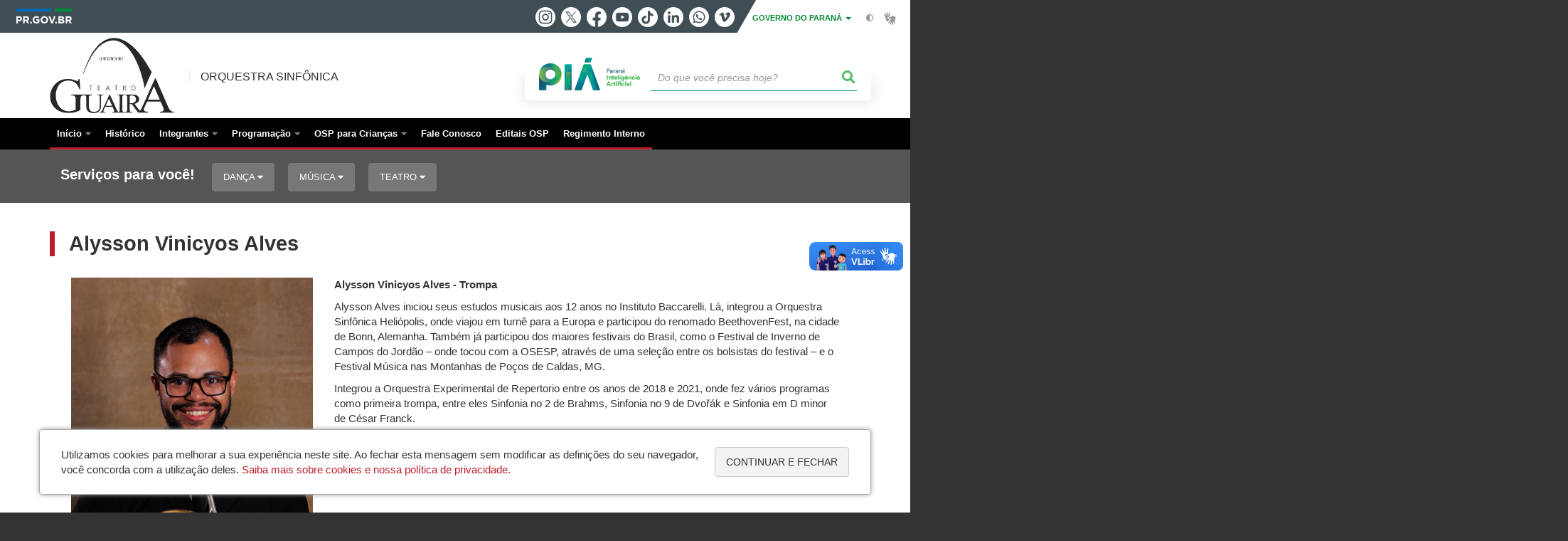

--- FILE ---
content_type: text/html; charset=UTF-8
request_url: https://www.teatroguaira.pr.gov.br/Orquestra/Pagina/Alysson-Vinicyos-Alves
body_size: 46418
content:
<!DOCTYPE html>
<html  lang="pt-br" dir="ltr" prefix="content: http://purl.org/rss/1.0/modules/content/  dc: http://purl.org/dc/terms/  foaf: http://xmlns.com/foaf/0.1/  og: http://ogp.me/ns#  rdfs: http://www.w3.org/2000/01/rdf-schema#  schema: http://schema.org/  sioc: http://rdfs.org/sioc/ns#  sioct: http://rdfs.org/sioc/types#  skos: http://www.w3.org/2004/02/skos/core#  xsd: http://www.w3.org/2001/XMLSchema# ">
  <head>
    <meta charset="utf-8" />
<link rel="canonical" href="https://www.teatroguaira.pr.gov.br/Orquestra/Pagina/Alysson-Vinicyos-Alves" />
<meta name="description" content="Alysson Vinicyos Alves - Trompa  Alysson Alves iniciou seus estudos musicais aos 12 anos no Instituto Baccarelli" />
<meta property="og:site_name" content="Centro Cultural Teatro Guaíra" />
<meta property="og:type" content="Página" />
<meta property="og:url" content="https://www.teatroguaira.pr.gov.br/Orquestra/Pagina/Alysson-Vinicyos-Alves" />
<meta property="og:title" content="Alysson Vinicyos Alves" />
<meta property="og:description" content="Alysson Vinicyos Alves - Trompa  Alysson Alves iniciou seus estudos musicais aos 12 anos no Instituto Baccarelli" />
<meta property="og:image" content="https://web.celepar.pr.gov.br/drupal/images/logo_parana_400x173.png" />
<meta property="og:image:width" content="400" />
<meta property="og:image:height" content="173" />
<meta name="google-site-verification" content="1g7yi_lhDx0Sa5ebNZyn_YewzsEnwcP_7dNyjacSgi8" />
<meta name="MobileOptimized" content="width" />
<meta name="HandheldFriendly" content="true" />
<meta name="viewport" content="width=device-width, initial-scale=1.0" />
<link rel="stylesheet" media="screen" title="default" href="https://www.teatroguaira.pr.gov.br/themes/custom/celepar_base_v2/css/styles.css?v=1.1.2" />
<link rel="shortcut icon" href="/sites/teatro-guaira/themes/custom/guaira/favicon.ico" type="image/vnd.microsoft.icon" />
<link rel="revision" href="https://www.teatroguaira.pr.gov.br/Orquestra/Pagina/Alysson-Vinicyos-Alves" />
<script src="/sites/teatro-guaira/arquivos_restritos/files/google_tag/default/google_tag.script.js?t92sh5" defer></script>
<script>window.a2a_config=window.a2a_config||{};a2a_config.callbacks=[];a2a_config.overlays=[];a2a_config.templates={};</script>
<style>@media (min-width:  769px) {
  .a2a_kit .a2a_button_whatsapp{
    display: none;
  }
}</style>

    <title>Alysson Vinicyos Alves  |  Centro Cultural Teatro Guaíra</title>
    <link rel="stylesheet" media="all" href="/sites/teatro-guaira/arquivos_restritos/files/css/css_MSH3okZtl2fOqn1ktTkraSozZCYwGhiFqn30LPB4C_U.css" />
<link rel="stylesheet" media="all" href="/sites/teatro-guaira/arquivos_restritos/files/css/css_R_tlyFqzhlDos92m4meR20S0VfOd6-JwECsCrn5-ofc.css" />
<link rel="stylesheet" media="all" href="https://web.celepar.pr.gov.br/drupal/css/gerais.css" />
<link rel="stylesheet" media="print" href="/sites/teatro-guaira/arquivos_restritos/files/css/css_LKCpuVYEyPiFOLCiTH1njAMmYFA0C4L2060-xIV0PnM.css" />
<link rel="stylesheet" media="all" href="/sites/teatro-guaira/arquivos_restritos/files/css/css_eS-J4yvPgmTLV9f9sTq1TWnCKLIFe0a14Z1U7ztkIO0.css" />

    
<!--[if lte IE 8]>
<script src="/sites/teatro-guaira/arquivos_restritos/files/js/js_VtafjXmRvoUgAzqzYTA3Wrjkx9wcWhjP0G4ZnnqRamA.js"></script>
<![endif]-->

    <meta name="viewport" content="width=device-width, initial-scale=1, maximum-scale=1, user-scalable=no">
  </head>
  <body class="Geral path-node page-node-type-pagina has-glyphicons drupal sub-home" >
    <div id="wrapper">
      <noscript><iframe src="https://www.googletagmanager.com/ns.html?id=GTM-P5C7QSZK" height="0" width="0" style="display:none;visibility:hidden"></iframe></noscript>
        <div class="dialog-off-canvas-main-canvas" data-off-canvas-main-canvas>
    


<link rel="stylesheet" type="text/css" href="https://web.celepar.pr.gov.br/drupal/instbar/css/inst-bar.min.css?ver=mar2024">
  <!-- inst bar -->
  <div id="inst-bar">
    <div class="full-container">
      <div class="pull-left">
        <a class="marca-gov-pr" href="https://www.parana.pr.gov.br" tabindex="1"><img src="https://web.celepar.pr.gov.br/drupal/instbar/images/pr-gov-br-logo.png" alt="Governo do Paraná" title="Governo do Paraná" /></a>
        <ul id="accessibility-links"  class="element-invisible" >
          <li class="opt-content"><a href="#main-content" accesskey="1" title="Ir direto ao assunto principal - atalho nº1" tabindex="2">Ir para o conteúdo</a></li>
          <li class="opt-navigation"><a href="#main-navigation" accesskey="2" title="Ir ao menu principal - atalho nº2" tabindex="3">Ir para a navegação</a></li>
          <li class="opt-search"><a href="#edit-termo" accesskey="3" title="Ir para a busca - atalho nº3" tabindex="4">Ir para a busca</a></li>
          <li class="opt-accessibility"><a href="https://www.pia.pr.gov.br/acessibilidade" accesskey="4" title="Sobre a acessibilidade - atalho nº4" tabindex="5">Acessibilidade</a></li>
          <li class="opt-site-map"><a href="/sitemap" accesskey="5" title="Ir ao mapa do site - atalho nº5" tabindex="6">Mapa do site</a></li>
        </ul>
  <a id="btn-acionar-redes" class="btn-redes-gov-mobile" tabindex="7" href="#redes-sociais-parana"><span>Redes Sociais do Governo do Paraná</span></a>
    <ul id="div-header-social" class="header-social">
      <li><a href="https://www.instagram.com/governoparana/" class="sgov sgov-instagram" title="Instagram" target="_blank" rel="nofollow">Instagram</a></li>
      <li><a href="https://twitter.com/governoparana" class="sgov sgov-twitter" title="Twitter" target="_blank" rel="nofollow">Twitter</a></li>
      <li><a href="https://www.facebook.com/governoparana" class="sgov sgov-facebook" title="Facebook" target="_blank" rel="nofollow">Facebook</a></li>
      <li><a href="https://www.youtube.com/user/paranagoverno" class="sgov sgov-youtube" title="Youtube" target="_blank" rel="nofollow">Youtube</a></li>
      <li><a href="https://www.tiktok.com/@governoparana" class="sgov sgov-tiktok" title="Tiktok" target="_blank" rel="nofollow">Tiktok</a></li>
      <li><a href="https://www.linkedin.com/company/governoparana/" class="sgov sgov-linkedin" title="Linkedin" target="_blank" rel="nofollow">Linkedin</a></li>
      <li><a href="https://whatsapp.com/channel/0029Va86Qj5Jpe8kYSekbR3t" class="sgov sgov-whatsapp" title="Whatsapp" target="_blank" rel="nofollow">Whatsapp</a></li>
      <li><a href="https://vimeo.com/governoparana" class="sgov sgov-vimeo" title="Vimeo" target="_blank" rel="nofollow">Vimeo</a></li>
    </ul>
  </div>
    <div class="pull-right itens-gov">
      <nav class="pull-left">
        <div class="btn-group">
          <button type="button" class="dropdown-toggle" data-toggle="dropdown" aria-haspopup="true" aria-expanded="false">GOVERNO DO PARANÁ <span class="caret"></span></button>
            <ul class="dropdown-menu">
              <li><a class="dropdown-item" href="https://www.parana.pr.gov.br/Pagina/Orgaos-e-Entidades" target="_blank" rel="nofollow">Estrutura</a></li>
              <li><a class="dropdown-item" href="http://www.aen.pr.gov.br/" target="_blank" rel="nofollow">Agência de Notícias</a></li>
              <li><a class="dropdown-item" href="https://www.pia.pr.gov.br/" target="_blank" rel="nofollow">PIÁ</a></li>
              <li><a class="dropdown-item" href="https://www.cge.pr.gov.br/Pagina/Cartilhas-da-Lei-Geral-de-Protecao-de-Dados-LGPD" target="_blank" rel="nofollow">LGPD</a></li>
              <li><a class="dropdown-item" href="https://www.pia.pr.gov.br/servicos/Direitos/Ouvidoria/Registrar-solicitacao-na-Ouvidoria-do-Estado-do-Parana-eVoGZarb" target="_blank" rel="nofollow">Ouvidoria</a></li>
              <li><a class="dropdown-item" href="http://www.transparencia.pr.gov.br/" target="_blank" rel="nofollow">Portal da Transparência</a></li>
              <li><a class="dropdown-item" href="http://www.desaparecidos.pr.gov.br/desaparecidos/index.do?action=index" target="_blank" rel="nofollow"><i class="fa fa-male" aria-hidden="true"></i> Pessoas Desaparecidas</a></li>
            </ul>
        </div>
      </nav>
      <ul id="accessibility" class="pull-left">
        <li class="opt-icon opt-contrast"><a href="#" accesskey="6" title="Mudar o contraste - atalho nº6"><i class="fa fa-adjust"></i><span>Contraste</span></a></li>
        <li class="opt-icon opt-libras"><a href="http://www.vlibras.gov.br" target="_blank" accesskey="9" title="Ir para o site vlibras - atalho nº9" class="0" rel="nofollow"><i class="icon icon-vlibras"></i><span>Acessível em libras</span></a></li>
      </ul>
    </div>
  </div>
</div>
  <!-- inst bar -->


<header id='main-header'>
  <div class="container">
                      <div class="row">
          <div class="col-xs-12 col-sm-12 col-md-12 col-lg-12">
              <div class="region region-header">
    <section id="block-celeparheader" class="block block-celepar-blocks-custom-header block-celepar-header clearfix">
  
    

      <div class="row celeparheader">
  <div class="col-xs-11 col-sm-5 col-md-6 col-lg-7">
    <a href="#" id="btn-mobile-menu">
      <i class="fas fa-bars" aria-hidden="true"></i>
    </a>
                  <h1 class="logo">
        <a href="/Orquestra" title="Ir para a página inicial">
                    <span class="logo-image">
                      <span class="sr-only">
              ORQUESTRA SINFÔNICA
            </span>
          </span>
        </a>
        
                  <span class="nome-instituicao">
            <a href="/Orquestra" title="Ir para a página inicial" rel="home">
                              Orquestra Sinfônica
                          </a>
          </span>
                      </h1>
    
  </div>
  <div class="bloco-busca-pia col-xs-10 col-sm-7 col-md-6 col-lg-5">
    <div class="agrupador-pia-busca row">
      <div class="img-pia col-xs-3 col-sm-4">
        <a href="https://pia.paas.pr.gov.br/"><img class="color" src="https://web.celepar.pr.gov.br/drupal/images/pia_logo_142x47.png" title="Paraná Inteligência Artificial"></a>
        <a href="https://pia.paas.pr.gov.br/" tabindex="-1"><img class="white" style="display:none;" src="https://web.celepar.pr.gov.br/drupal/images/pia_logo_142x47_branco.png" title="Paraná Inteligência Artificial"></a>
      </div>
              <div class="campo-busca col-xs-9 col-sm-8">
                    <section class="block block-celepar-busca block-celepar-busca-block clearfix">
  
    

      <form class="celepar-busca" data-drupal-selector="celepar-busca" action="/Orquestra/Pagina/Alysson-Vinicyos-Alves" method="post" id="celepar-busca" accept-charset="UTF-8">
  <div class="form-item js-form-item form-type-textfield js-form-type-textfield form-item-termo js-form-item-termo form-no-label form-group">
  
  
  <input title="Buscar" data-drupal-selector="edit-termo" class="form-text form-control" type="text" id="edit-termo" name="termo" value="" size="60" placeholder="Do que você precisa hoje?" />

  
  
  </div>
<button class="fas fa-search button js-form-submit form-submit btn-default btn" data-drupal-selector="edit-submit" type="submit" id="edit-submit" name="op" value=""></button><input autocomplete="off" data-drupal-selector="form-gyntzd5-h0pzmrjirbjpapqlz-ynqafbqtsephfwtyw" type="hidden" name="form_build_id" value="form-gyNTzd5_H0pzmRJIRBJpapQlZ_yNqAfbqTSePHFWtYw" /><input data-drupal-selector="edit-celepar-busca" type="hidden" name="form_id" value="celepar_busca" />
</form>

  </section>


        </div>
        
          </div>
  </div>
  <button class="fas fa-search btn button col-xs-1 ativa-mobile"></button>
</div>

  </section>


<div class="status-message">
  <div data-drupal-messages-fallback class="hidden"></div>
</div>

  </div>

          </div>
        </div>
            </div>
</header>

      <div id="top-navigation">
      <div class="container">
                          <div class="region region-top-navigation">
    

<nav role="navigation" aria-labelledby="block-navegacaoorquestrasinfonica-menu" id="block-navegacaoorquestrasinfonica" class="colunas_ajustaveis">
            
  <h2 class="visually-hidden" id="block-navegacaoorquestrasinfonica-menu">Navegação Orquestra Sinfônica</h2>
  

              <nav id="block-main-menu">
        


  
                  <ul class="menu mn-navegacao" id="main-navigation">
    
                                  <li>
        <a href=""><span>Início</span></a>
                    
            <ul>
    
                                  
        <li>
        <a href="/"><span>Site do Centro Cultural Teatro Guaíra</span></a>
                  </li>
                                  
        <li>
        <a href="/Orquestra"><span>Site da Orquestra Sinfônica</span></a>
                  </li>
          </ul>
  
            </li>
                                  
        <li>
        <a href="/Orquestra/Pagina/Historico"><span>Histórico</span></a>
                  </li>
                                  <li>
        <a href=""><span>Integrantes</span></a>
                    
            <ul>
    
                                  
        <li>
        <a href="https://www.teatroguaira.pr.gov.br/Orquestra/Pagina/Maestro-Titular-e-Diretor-Musical"><span>Diretor Musical e Regente Titular</span></a>
                  </li>
                                  
        <li>
        <a href="/Orquestra/Pagina/Musicos-da-Orquestra-Sinfonica-do-Parana"><span>Músicos</span></a>
                  </li>
                                  
        <li>
        <a href="/Orquestra/Pagina/Equipe-Administrativa-da-Orquestra-Sinfonica-do-Parana"><span>Equipe Administrativa</span></a>
                  </li>
                                  
        <li>
        <a href="/Orquestra/Pagina/Equipe-Tecnica-da-Orquestra-Sinfonica-do-Parana"><span>Equipe Técnica</span></a>
                  </li>
          </ul>
  
            </li>
                                  <li>
        <a href=""><span>Programação</span></a>
                    
            <ul>
    
                                  
        <li>
        <a href="https://www.teatroguaira.pr.gov.br/Orquestra/Pagina/Programacao-2026"><span>2026</span></a>
                  </li>
                                  
        <li>
        <a href="https://www.teatroguaira.pr.gov.br/Pagina/Programacao-2025"><span>2025</span></a>
                  </li>
                                  
        <li>
        <a href="/Pagina/Programacao-2024"><span>2024</span></a>
                  </li>
                                  
        <li>
        <a href="/Orquestra/Pagina/Temporada-2023"><span>2023</span></a>
                  </li>
                                  
        <li>
        <a href="/Orquestra/Pagina/Temporada-2022"><span>2022</span></a>
                  </li>
                                  
        <li>
        <a href="/Orquestra/Pagina/Temporada-2019"><span>2019</span></a>
                  </li>
                                  
        <li>
        <a href="http://www.teatroguaira.pr.gov.br/Orquestra/Pagina/Temporada-2020"><span>2020</span></a>
                  </li>
                                  
        <li>
        <a href="/Orquestra/Pagina/Temporada-2021"><span>2021</span></a>
                  </li>
                                  
        <li>
        <a href="/Orquestra/Pagina/Podcast-da-OSP"><span>Podcast da OSP</span></a>
                  </li>
          </ul>
  
            </li>
                                  <li>
        <a href="/OSP-para-Criancas"><span>OSP para Crianças</span></a>
                    
            <ul>
    
                                  
        <li>
        <a href="/OSP-para-Criancas/Pagina/Para-assistir"><span>Para assistir</span></a>
                  </li>
                                  
        <li>
        <a href="/OSP-para-Criancas/Pagina/Para-brincar"><span>Para brincar</span></a>
                  </li>
                                  
        <li>
        <a href="/OSP-para-Criancas/Pagina/Para-ouvir"><span>Para ouvir</span></a>
                  </li>
                                  
        <li>
        <a href="/OSP-para-Criancas/Pagina/Para-os-pais"><span>Para os pais</span></a>
                  </li>
          </ul>
  
            </li>
                                  
        <li>
        <a href=""><span>Fale Conosco</span></a>
                  </li>
                                  
        <li>
        <a href="https://www.teatroguaira.pr.gov.br/Pagina/Chefe-de-Naipe-OSP"><span>Editais OSP</span></a>
                  </li>
                                  
        <li>
        <a href="https://www.teatroguaira.pr.gov.br/Pagina/Regimento-Interno-OSP"><span>Regimento Interno </span></a>
                  </li>
          </ul>
  


    </nav>
  </nav>

  </div>

      </div>
    </div>
  

      <div class="top-highlighted">  <div class="region region-top-highlighted">
    <section id="block-governodigitalmenuservicoscategoria" class="block block-menu-governo-digital block-governo-digital-menu-servicos-categoria clearfix" data-nosnippet>
  
    

      <div id="bloco-governo-digital" class="por-categoria">
  <div class="container">
        <div class="header-bloco-governo-digital">
      <h2 tabindex="0">Serviços para você!</h2>
              <a href="#" class="btn btn-default btn-pia" id="opt-tema-dana">
          Dança
          <i class="fas fa-caret-down"></i>
        </a>
              <a href="#" class="btn btn-default btn-pia" id="opt-tema-msica">
          Música
          <i class="fas fa-caret-down"></i>
        </a>
              <a href="#" class="btn btn-default btn-pia" id="opt-tema-teatro">
          Teatro
          <i class="fas fa-caret-down"></i>
        </a>
                </div>

              <div id="servicos-tema-dana" class="box-servicos">
        <ul class="lista-categorias sub-agrupamento">
          <li class="agrupador">
            <a href="#">Dança</a>
            <ul class="lista-sub-agrupadores">
                              <li class="row grupos-links">
      <a href="/servicos/Cultura-e-Lazer/Teatro/Comprar-ingressos-para-espetaculos-no-Teatro-Guaira-4EoVJaon" class="nome-servico">
    Comprar ingressos para espetáculos no Teatro Guaíra
  </a>

  
  </li>
                              <li class="row grupos-links">
      <a href="/servicos/Cultura-e-Lazer/Teatro/Conhecer-as-producoes-culturais-paranaenses-no-site-Parana-Cultura-dYo9MnoL" class="nome-servico">
    Conhecer as produções culturais paranaenses no site Paraná Cultura
  </a>

  
  </li>
                              <li class="row grupos-links">
      <a href="/servicos/Servicos/Danca/Conhecer-o-Bale-Teatro-Guaira-qzoOPmN1" class="nome-servico">
    Conhecer o Balé Teatro Guaíra
  </a>

  
  </li>
                              <li class="row grupos-links">
      <a href="/servicos/Servicos/Danca/Conhecer-o-G2-Companhia-de-Danca-do-Teatro-Guaira-dYo9A7oL" class="nome-servico">
    Conhecer o G2 Companhia de Dança do Teatro Guaíra
  </a>

  
  </li>
                              <li class="row grupos-links">
      <a href="/servicos/Cultura-e-Lazer/Teatro/Consultar-a-programacao-do-Teatro-Guaira-PlNaANOA" class="nome-servico">
    Consultar a programação do Teatro Guaíra
  </a>

  
  </li>
                              <li class="row grupos-links">
      <a href="/servicos/Servicos/Danca/Inscrever-se-na-Escola-de-Danca-do-Teatro-Guaira-eVoG0gNb" class="nome-servico">
    Inscrever-se na Escola de Dança do Teatro Guaíra
  </a>

  
  </li>
                          </ul>
          </li>
        </ul>
      </div>
          <div id="servicos-tema-msica" class="box-servicos">
        <ul class="lista-categorias sub-agrupamento">
          <li class="agrupador">
            <a href="#">Música</a>
            <ul class="lista-sub-agrupadores">
                              <li class="row grupos-links">
      <a href="/servicos/Servicos/Cultura/Conhecer-a-Orquestra-Sinfonica-do-Parana-QJoRPQ3w" class="nome-servico">
    Conhecer a Orquestra Sinfônica do Paraná
  </a>

  
  </li>
                              <li class="row grupos-links">
      <a href="/servicos/Cultura-e-Lazer/Teatro/Conhecer-as-producoes-culturais-paranaenses-no-site-Parana-Cultura-dYo9MnoL" class="nome-servico">
    Conhecer as produções culturais paranaenses no site Paraná Cultura
  </a>

  
  </li>
                              <li class="row grupos-links">
      <a href="/servicos/Cultura-e-Lazer/Teatro/Consultar-a-programacao-do-Teatro-Guaira-PlNaANOA" class="nome-servico">
    Consultar a programação do Teatro Guaíra
  </a>

  
  </li>
                          </ul>
          </li>
        </ul>
      </div>
          <div id="servicos-tema-teatro" class="box-servicos">
        <ul class="lista-categorias sub-agrupamento">
          <li class="agrupador">
            <a href="#">Teatro</a>
            <ul class="lista-sub-agrupadores">
                              <li class="row grupos-links">
      <a href="/servicos/Cultura-e-Lazer/Teatro/Comprar-ingressos-para-espetaculos-no-Teatro-Guaira-4EoVJaon" class="nome-servico">
    Comprar ingressos para espetáculos no Teatro Guaíra
  </a>

  
  </li>
                              <li class="row grupos-links">
      <a href="/servicos/Cultura-e-Lazer/Teatro/Conhecer-as-producoes-culturais-paranaenses-no-site-Parana-Cultura-dYo9MnoL" class="nome-servico">
    Conhecer as produções culturais paranaenses no site Paraná Cultura
  </a>

  
  </li>
                              <li class="row grupos-links">
      <a href="/servicos/Cultura-e-Lazer/Teatro/Consultar-a-programacao-do-Teatro-Guaira-PlNaANOA" class="nome-servico">
    Consultar a programação do Teatro Guaíra
  </a>

  
  </li>
                          </ul>
          </li>
        </ul>
      </div>
      </div>
</div>

  </section>


  </div>
</div>
  
  <section id="main" role="main" class="main-container container js-quickedit-main-content">
        <div class="row">

            
            
            
      <section id="main-content"  class="col-xs-12 container-wrapper">
        <div class="row">

                    
                    
                                              <div class="col-xs-12">
                <div class="container">
                    <div class="region region-content">
    

  <article data-history-node-id="2762" role="article" about="/Orquestra/Pagina/Alysson-Vinicyos-Alves" class="node node--type-pagina node--promoted node--view-mode-full clearfix" id='content'>
    <div  class="node__content clearfix">
              <h1 class="page-title">
                    <span id="story_title"><span>Alysson Vinicyos Alves</span>
</span>
                  </h1>
                          
            <div class="field field--name-field-texto field--type-text-long field--label-hidden field--item"><div class="layoutmanager">
<div class="container-fluid layout-container">
<div class="layout-row row">
<div class="col-sm-4 layout-column">
<div class="layout-column-editable layout-column-one">

<span data-embed-button="midia_embarcada" data-entity-embed-display="view_mode:media.midia_anexada_em_outro_node" data-entity-type="media" data-entity-uuid="48d88152-cfd0-440b-a178-370276f10fd5" data-langcode="pt-br" class="embedded-entity">
      <div>
  
  
            <div class="field field--name-field-media-image field--type-image field--label-hidden field--item">    <picture>
                  <source srcset="/sites/teatro-guaira/arquivos_restritos/files/styles/escala_1140_largura_/public/imagem/2025-07/alisson_vinicyus_alves.webp?itok=_zMIyNM4 1x" media="(min-width: 1200px)" type="image/webp"></source>
              <source srcset="/sites/teatro-guaira/arquivos_restritos/files/styles/escala_940_largura_/public/imagem/2025-07/alisson_vinicyus_alves.webp?itok=b6oA4gA8 1x" media="(max-width: 1199px) and (min-width: 992px)" type="image/webp"></source>
              <source srcset="/sites/teatro-guaira/arquivos_restritos/files/styles/escala_720_largura_/public/imagem/2025-07/alisson_vinicyus_alves.webp?itok=9puW9Mbl 1x" media="(max-width: 991px) and (min-width: 768px)" type="image/webp"></source>
              <source srcset="/sites/teatro-guaira/arquivos_restritos/files/styles/escala_720_largura_/public/imagem/2025-07/alisson_vinicyus_alves.webp?itok=9puW9Mbl 1x" media="(max-width: 767px)" type="image/webp"></source>
              <source srcset="/sites/teatro-guaira/arquivos_restritos/files/styles/escala_1140_largura_/public/imagem/2025-07/alisson_vinicyus_alves.png?itok=_zMIyNM4 1x" media="(min-width: 1200px)" type="image/png"></source>
              <source srcset="/sites/teatro-guaira/arquivos_restritos/files/styles/escala_940_largura_/public/imagem/2025-07/alisson_vinicyus_alves.png?itok=b6oA4gA8 1x" media="(max-width: 1199px) and (min-width: 992px)" type="image/png"></source>
              <source srcset="/sites/teatro-guaira/arquivos_restritos/files/styles/escala_720_largura_/public/imagem/2025-07/alisson_vinicyus_alves.png?itok=9puW9Mbl 1x" media="(max-width: 991px) and (min-width: 768px)" type="image/png"></source>
              <source srcset="/sites/teatro-guaira/arquivos_restritos/files/styles/escala_720_largura_/public/imagem/2025-07/alisson_vinicyus_alves.png?itok=9puW9Mbl 1x" media="(max-width: 767px)" type="image/png"></source>
                  <img src="/sites/teatro-guaira/arquivos_restritos/files/imagem/2025-07/alisson_vinicyus_alves.png" alt="Alisson Vinicyus Alves" typeof="foaf:Image" class="img-responsive" />

  </picture>

</div>
      
</div>

  </span>

</div>
</div>

<div class="col-sm-8 layout-column">
<div class="layout-column-editable layout-column-two">
<p><strong>Alysson Vinicyos Alves - Trompa</strong></p>

<p>Alysson Alves iniciou seus estudos musicais aos 12 anos no Instituto Baccarelli. Lá, integrou a Orquestra Sinfônica Heliópolis, onde viajou em turnê para a Europa e participou do renomado BeethovenFest, na cidade de Bonn, Alemanha. Também já participou dos maiores festivais do Brasil, como o Festival de Inverno de Campos do Jordão – onde tocou com a OSESP, através de uma seleção entre os bolsistas do festival – e o Festival Música nas Montanhas de Poços de Caldas, MG.</p>

<p>Integrou a Orquestra Experimental de Repertorio entre os anos de 2018 e 2021, onde fez vários programas como primeira trompa, entre eles Sinfonia no 2 de Brahms, Sinfonia no 9 de Dvořák e Sinfonia em D minor de César Franck.</p>

<p>Fez parte da Academia de Musica da OSESP(2021-2023), onde teve diversas oportunidades de participar de concertos com a OSESP. Nos repertórios convidados em que participou menciona-se: Vida de Herói – Strauss, Sinfonia Alpina – Strauss, Morte e Transfiguração – Strauss, Jogo de Cartas – Stravinsky, Sinfonia no 1 – Sibelius, Sinfonia no 9 - Beethoven, entre outros.</p>
</div>
</div>
</div>
</div>
</div>

<p> </p></div>
      
                    <div id="medias">
                                                                              </div>
                            <div class="content-functions mobile-center">
          <ul class="pull-left mobile-center">
            <div class="share-label mobile-center">Compartilhe:</div>
            <span class="a2a_kit a2a_kit_size_24 addtoany_list" data-a2a-url="https://www.teatroguaira.pr.gov.br/Orquestra/Pagina/Alysson-Vinicyos-Alves" data-a2a-title="Alysson Vinicyos Alves"><a class="a2a_button_facebook"></a><a class="a2a_button_twitter"></a><a class="a2a_button_whatsapp"></a></span>
          </ul>
          <ul class="opt-extra pull-right mobile-center">
            <li>
              <a href="javascript:history.back();" title="Voltar">
                <i class="fas fa-arrow-left" aria-hidden="true"></i>
                <span>Voltar</span>
              </a>
            </li>
            <li class="opt-inicio">
              <a href="/" title="Início">
                <i class="fas fa-home" aria-hidden="true"></i>
                <span>Início</span>
              </a>
            </li>
            <li class="opt-print">
              <a href="javascript:window.print();" title="Imprimir">
                <i class="fas fa-print" aria-hidden="true"></i>
                <span>Imprimir</span>
              </a>
            </li>
                          <li class="opt-pdf">
                <a href="/print/pdf/node/2762" target="_blank" title="Baixar">
                  <i class="fas fa-download" aria-hidden="true"></i>
                  <span>Baixar</span>
                </a>
              </li>
                      </ul>
        </div>
        
          </div>
  </article>

  </div>

                </div>
              </div>
                      
                                                                        

                                                          <div class="row linha linha-1  margin-40-00-00-00 home-noticias">
                            

                <div class="container">
                                      
                                                        
                                                    </div>
              </div>
                                  

                                                          <div class="row linha linha-2 padding-40-00 margin-40-00-00-00 home-eventos">
                            

                <div class="container">
                                      
                                                    </div>
              </div>
                                  

                                                          <div class="row linha linha-3  margin-40-00-00-00 home-destaque-home">
                            

                <div class="container">
                                      
                                                    </div>
              </div>
                                  

                                                          <div class="row linha linha-4  margin-40-00-00-00 home-videos-fotos">
                            

                <div class="container">
                                      
                                                        
                                                    </div>
              </div>
                                  

                                                          <div class="row linha linha-5 padding-40-00  home-noticiais-agenda-exec">
                            

                <div class="container">
                                      
                                                        
                                                        
                                                    </div>
              </div>
                                  

                                                          <div class="row linha linha-6  margin-40-00 ">
                            

                <div class="container">
                                      
                                                    </div>
              </div>
                                  

                                                          <div class="row linha linha-7  margin-40-00 ">
                            

                <div class="container">
                                      
                                                    </div>
              </div>
                                  

                                                          <div class="row linha linha-8  margin-40-00-00-00 ">
                            

                <div class="container">
                                      
                                                    </div>
              </div>
                                                        

                                                          <div class="row linha linha-10  margin-40-00-00-00 vinculadas-noticias">
                            

                <div class="container">
                                      
                                                    </div>
              </div>
                                  

                                                          <div class="row linha linha-11  margin-40-00-00-00 vinculadas-videos-fotos">
                            

                <div class="container">
                                      
                                                        
                                                    </div>
              </div>
                                  

                                                          <div class="row linha linha-12  margin-40-00-00-00 vinculadas-destaques-home">
                            

                <div class="container">
                                      
                                                    </div>
              </div>
                                  

                                                          <div class="row linha linha-13 padding-40-00  ">
                            

                <div class="container">
                                      
                                                    </div>
              </div>
                                  

                                                          <div class="row linha linha-14  margin-40-00-00-00 ods">
                            

                <div class="container">
                                      
                                                    </div>
              </div>
                                                                                                                                                                                      </div>
      </section>
    </div>
  </section>



      <div id="bottom-navigation">
      <div class="container">
          <div class="region region-bottom-navigation">
    <section id="block-footerbar" class="block block-celepar-blocks-custom-footerbar block-footer-bar clearfix">
  
    

      <div id="functions-footer-bar"><ul><li class="mapa_do_site"><a href="#" id="opt-site-map"><i class="fas fa-sitemap"></i><span> Mapa do site</span> <i class="fa fa-caret-down" aria-hidden="true"></i></a></li><li class="denuncie_corrupcao"><a href="http://www.transparencia.pr.gov.br/pte/denuncie" id="opt-denuncie-corrupcao"><i class="fas fa-comment-dots"></i><span> Denuncie Corrupção</span></a></li><li class="ouvidoria"><a href="/Pagina/Fale-Conosco" id="opt-ouvidoria"><i class="fas fa-bullhorn"></i><span> Ouvidoria</span></a></li><li class="transparencia"><a href="http://www.transparencia.pr.gov.br/pte/orgao=CCTG" id="opt-transparencia"><i class="fas fa-info-circle"></i><span> Transparência Institucional</span></a></li></ul></div>
  </section>



<nav role="navigation" aria-labelledby="block-navegacaoprincipal-2-menu" id="block-navegacaoprincipal-2" class="colunas_ajustaveis">
            
  <h2 class="visually-hidden" id="block-navegacaoprincipal-2-menu">Navegação principal</h2>
  

              <nav id="block-footer-menu">
        


  
                  <ul class="menu mn-navegacao" id="main-navigation">
    
                                  
        <li>
        <a href="/"><span>Inicial</span></a>
                  </li>
                                  <li>
        <a href=""><span>Institucional</span></a>
                    
            <ul>
    
                                  
        <li>
        <a href="/Pagina/Sobre-o-Teatro-Guaira"><span>Sobre o Teatro Guaíra</span></a>
                  </li>
                                  
        <li>
        <a href="/Pagina/Estrutura-Organizacional"><span>Estrutura Organizacional </span></a>
                  </li>
                                  
        <li>
        <a href="/Pagina/Historico"><span>Histórico</span></a>
                  </li>
                                  
        <li>
        <a href="/Pagina/Corpos-Artisticos"><span>Corpos Artísticos</span></a>
                  </li>
                                  
        <li>
        <a href="http://www.palcoparana.pr.gov.br"><span>PalcoParaná</span></a>
                  </li>
                                  <li>
        <a href=""><span>Comunicação Social</span></a>
                    
            <ul>
    
                                  
        <li>
        <a href="/Pagina/Assessoria-de-imprensa"><span>Assessoria de Imprensa</span></a>
                  </li>
                                  
        <li>
        <a href="/inscrever"><span>Assine nossa Mala Direta</span></a>
                  </li>
          </ul>
  
            </li>
          </ul>
  
            </li>
                                  <li>
        <a href=""><span>Auditórios</span></a>
                    
            <ul>
    
                                  
        <li>
        <a href="/Pagina/Guairao"><span>Guairão</span></a>
                  </li>
                                  
        <li>
        <a href="/Pagina/Guairinha"><span>Guairinha</span></a>
                  </li>
                                  
        <li>
        <a href="/Pagina/Miniauditorio"><span>Miniauditório</span></a>
                  </li>
          </ul>
  
            </li>
                                  <li>
        <a href=""><span>Teatro José Maria Santos</span></a>
                    
            <ul>
    
                                  
        <li>
        <a href="/Pagina/Teatro-Jose-Maria-Santos"><span>Apresentação</span></a>
                  </li>
                                  
        <li>
        <a href="/Pagina/Historico-do-Teatro-Jose-Maria-Santos"><span>Histórico</span></a>
                  </li>
                                  
        <li>
        <a href="/Pagina/Especificacoes-Tecnicas-do-Teatro-Jose-Maria-Santos"><span>Especificações Técnicas</span></a>
                  </li>
          </ul>
  
            </li>
                                  <li>
        <a href=""><span>Memorial</span></a>
                    
            <ul>
    
                                  
        <li>
        <a href="/Pagina/RubensMeister"><span>Rubens Meister</span></a>
                  </li>
                                  
        <li>
        <a href="/Pagina/ArmandoMaranh%C3%A3o"><span>Armando Maranhão</span></a>
                  </li>
                                  
        <li>
        <a href="/Pagina/IgnacyJanPaderewski"><span>Ignacy Jan Paderewski</span></a>
                  </li>
                                  
        <li>
        <a href="/Pagina/PascoalCarlosMagnum"><span>Pascoal Carlos Magnum </span></a>
                  </li>
                                  
        <li>
        <a href="/Pagina/ProcopioFerreira"><span>Procópio Ferreira</span></a>
                  </li>
                                  
        <li>
        <a href="https://www.teatroguaira.pr.gov.br/cartaz_promocional_de_inauguracao_do_guaira"><span>Cartaz Promocional do Teatro Guaíra</span></a>
                  </li>
          </ul>
  
            </li>
                                  
        <li>
        <a href="/Pagina/Ingressos"><span>Ingressos</span></a>
                  </li>
                                  <li>
        <a href=""><span>Faça seu evento aqui</span></a>
                    
            <ul>
    
                                  
        <li>
        <a href="/Pagina/Formaturas"><span>Formaturas</span></a>
                  </li>
                                  
        <li>
        <a href="/Pagina/Produtores"><span>Produtores</span></a>
                  </li>
          </ul>
  
            </li>
                                  
        <li>
        <a href="/Pagina/Editais"><span>Editais</span></a>
                  </li>
                                  
        <li>
        <a href="/trofeugralhaazul"><span>Troféu Gralha Azul</span></a>
                  </li>
                                  
        <li>
        <a href="/FAQ"><span>FAQ </span></a>
                  </li>
                                  
        <li>
        <a href="/Pagina/Ouvidoria"><span>Ouvidoria</span></a>
                  </li>
                                  
        <li>
        <a href="/Pagina/Fale-Conosco"><span>Fale Conosco</span></a>
                  </li>
          </ul>
  


    </nav>
  </nav>

  </div>

      </div>
    </div>
  
<footer id="main-footer" class="footer" role="contentinfo">
  <div class="container">
                      <div class="region region-footer">
    <section id="block-celeparfooter" class="block block-celepar-blocks-custom-footer block-celepar-footer clearfix">
  
    

      

<div class="row">
  <div class="col-xs-12 col-sm-3 col-md-2 text-center">
    <a href="http://www.pr.gov.br/" target="_blank" title="Governo do Paraná" class="footer-logo-parana">
        <img src="https://web.celepar.pr.gov.br/drupal/images/logo_parana_113x99_texto_branco.png" alt="Governo do Paraná">
    </a>
    <a target="_blank" class="titulo-secretaria" href="https://www.cultura.pr.gov.br">Secretaria da Cultura</a>
    
  </div>
  <div class="col-xs-12 col-sm-7 col-md-7 footer-content">
    <div itemscope="" itemtype="http://schema.org/GovernmentOrganization">
  <p><span class="fn org titulo-orgao" itemprop="name">Centro Cultural Teatro Guaíra</span></p>
  <address class="adr" itemprop="address" itemscope="" itemtype="http://schema.org/PostalAddress">
    <p>
      <span class="street-address" itemprop="streetAddress">Rua XV de Novembro 971 - Centro</span> - 
      <span class="postal-code" itemprop="postalCode">80060-000</span> - 
      <span class="locality" itemprop="addressLocality">Curitiba</span> - 
      <abbr title="Paraná" class="region" itemprop="addressRegion">PR</abbr>
      <span>(Entrada administrativa)</span>
      <a itemprop="hasMap" href="https://goo.gl/maps/sHpKV" title="Localize no mapa" target="_blank" class="map"><i class="fas fa-map-marker-alt" aria-hidden="true"></i> MAPA</a>
    </p>
  </address>
  <p>
    <br>
    <span>O Centro Cultural Teatro Guaíra possui três entradas para o público:</span><br> 
    <span>Conselheiro Laurindo, 175 (Guairão e bilheteria)</span><br>
    <span>XV de Novembro, 971 (Guairinha e administração)</span><br>
    <span>Amintas de Barros, 70 (Miniauditório e portaria)</span>
  </p>
  <p>
    <span itemprop="telephone">41 3304-7925 / 3304-7926 / 3304-7900 / 3304-7999</span>
  </p>
  <br>
</div>

  </div>
  <div class="col-xs-12 col-sm-12 col-md-3 footer-dir">
    <nav class="footer-social">
          </nav>
    <a href="http://www.celepar.pr.gov.br/" target="_blank" title="Celepar" class="footer-logo-celepar">
        <img src="https://web.celepar.pr.gov.br/drupal/images/logo_celepar_88x28_branco.png" alt="Desenvolvido pela Celepar">
    </a>
    
  </div>
</div>

  </section>


  </div>

            </div>
</footer>

<div class="mobile-menu-overlay"></div>

  <div vw class="enabled">
  <div vw-access-button class="active"></div>
  <div vw-plugin-wrapper>
    <div class="vw-plugin-top-wrapper"></div>
  </div>
</div>

<script src="https://vlibras.gov.br/app/vlibras-plugin.js"></script>
<script>
      new window.VLibras.Widget('https://vlibras.gov.br/app');
</script>
  </div>

      
    </div>

        <script type="application/json" data-drupal-selector="drupal-settings-json">{"path":{"baseUrl":"\/","scriptPath":null,"pathPrefix":"","currentPath":"node\/2762","currentPathIsAdmin":false,"isFront":false,"currentLanguage":"pt-br"},"pluralDelimiter":"\u0003","suppressDeprecationErrors":true,"simpleResponsiveTable":{"maxWidth":"767","modulePath":"modules\/contrib\/simple_responsive_table"},"data":{"extlink":{"extTarget":true,"extClass":"0","extLabel":"","extImgClass":false,"extSubdomains":true,"extExclude":"","extInclude":"(.*\\.pdf)","extCssExclude":"","extCssExplicit":"","extAlert":false,"extAlertText":"","mailtoClass":"0","mailtoLabel":""}},"bootstrap":{"forms_has_error_value_toggle":1,"modal_animation":1,"modal_backdrop":"true","modal_focus_input":1,"modal_keyboard":1,"modal_select_text":1,"modal_show":1,"modal_size":"","popover_enabled":1,"popover_animation":1,"popover_auto_close":1,"popover_container":"body","popover_content":"","popover_delay":"0","popover_html":0,"popover_placement":"right","popover_selector":"","popover_title":"","popover_trigger":"click","popover_trigger_autoclose":1,"tooltip_enabled":1,"tooltip_animation":1,"tooltip_container":"body","tooltip_delay":"0","tooltip_html":0,"tooltip_placement":"auto left","tooltip_selector":"","tooltip_trigger":"hover"},"ajaxTrustedUrl":{"form_action_p_pvdeGsVG5zNF_XLGPTvYSKCf43t8qZYSwcfZl2uzM":true},"user":{"uid":0,"permissionsHash":"c63cda6218086e8b64d2146c0e15afa599e332a4a25354376e02453a7f2b3432"}}</script>
<script src="/sites/teatro-guaira/arquivos_restritos/files/js/js_PxOAlnYLn3VRvVq_VRoyut53quf3bq6SSEuOm5v3bdE.js"></script>
<script src="https://static.addtoany.com/menu/page.js" async></script>
<script src="/sites/teatro-guaira/arquivos_restritos/files/js/js_mvo_PYJsZThoFjUymPCrYrNZgqI0zzS3SLmwnZaeCAo.js"></script>
<script src="https://www.youtube.com/iframe_api" async></script>
<script src="https://web.celepar.pr.gov.br/drupal/instbar/js/inst-bar.js" async></script>
<script src="/sites/teatro-guaira/arquivos_restritos/files/js/js_UKRouNQ7AYTp5ji86ZFq6L4Weju9yIBlIYqNxNNI80A.js"></script>


    <section class="block block-celepar-core block-celepar-mensagem-cookies clearfix">
  
    

      <div id="cookie-msg" class="cookie-msg hidden-print">
  <div class="container">
    <div tabindex="0" class="mensagem">
      Utilizamos cookies para melhorar a sua experiência neste site. Ao fechar esta mensagem sem modificar as definições do seu navegador, você concorda com a utilização deles. <a href="https://www.parana.pr.gov.br/Pagina/Politica-de-Privacidade">Saiba mais sobre cookies e nossa política de privacidade.</a>
    </div>
    <div class="btn-fechar text-center">
      <button aria-label="Continuar e fechar" type="button" class="btn btn-default">CONTINUAR E FECHAR</button>
    </div>
  </div>
</div>

  </section>



  </body>
</html>
